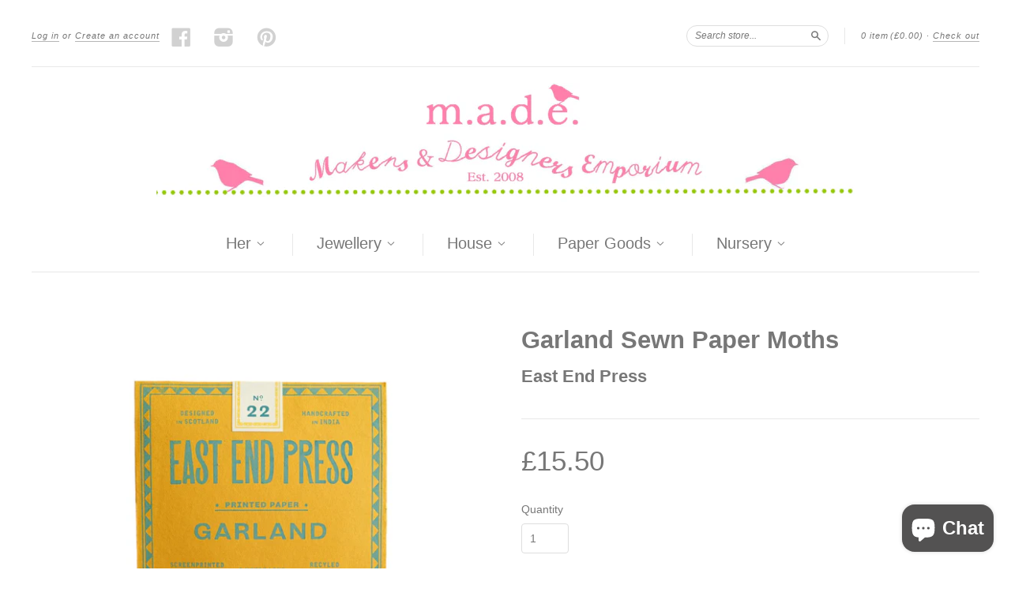

--- FILE ---
content_type: text/html; charset=utf-8
request_url: https://made-gallery.com/collections/house/products/garland-sewn-paper-moths
body_size: 17485
content:
<!doctype html>
<!--[if lt IE 7]> <html class="no-touch no-js lt-ie9 lt-ie8 lt-ie7" lang="en"> <![endif]-->
<!--[if IE 7]> <html class="no-touch no-js lt-ie9 lt-ie8" lang="en"> <![endif]-->
<!--[if IE 8]> <html class="no-touch no-js lt-ie9" lang="en"> <![endif]-->
<!--[if IE 9]> <html class="ie9 no-touch no-js"> <![endif]-->
<!--[if (gt IE 9)|!(IE)]><!--> <html class="no-touch no-js"> <!--<![endif]-->

<head>
  <meta name="google-site-verification" content="jtGWBbzNYWVCf8a9q-x3oIDmnw_EbBIW_NqqdfOhSXI" />
  <meta charset="UTF-8">
  <meta http-equiv='X-UA-Compatible' content='IE=edge,chrome=1'>
  <link rel="shortcut icon" type="image/png" href="//made-gallery.com/cdn/shop/t/2/assets/favicon.png?v=176655237032725174571472300976">

  
  <link rel="shortcut icon" href="//made-gallery.com/cdn/shop/t/2/assets/favicon.png?v=176655237032725174571472300976" type="image/png" />
  

  <title>
    Garland Sewn Paper Moths &ndash; m.a.d.e.
  </title>

  
  <meta name="description" content="Created from brightly coloured screen printed paper this stunning garland features 10 decorative moths each with its own decorative markings, these are then sewn together to make a garland up to 3 meters in length. Perfect for bighting up a room or making an ideal alternative to a mobile. This garland is printed on bot">
  

  <link rel="canonical" href="https://made-gallery.com/products/garland-sewn-paper-moths">
  <meta name="viewport" content="width=device-width,initial-scale=1">

  

  <meta property="og:type" content="product">
  <meta property="og:title" content="Garland Sewn Paper Moths">
  <meta property="og:url" content="https://made-gallery.com/products/garland-sewn-paper-moths">
  
  <meta property="og:image" content="http://made-gallery.com/cdn/shop/files/garland-moths-1_562ac1bd-1e18-4fd6-8d47-1e4ab3d8623f_1024x1024.jpg?v=1707303389">
  <meta property="og:image:secure_url" content="https://made-gallery.com/cdn/shop/files/garland-moths-1_562ac1bd-1e18-4fd6-8d47-1e4ab3d8623f_1024x1024.jpg?v=1707303389">
  
  <meta property="og:image" content="http://made-gallery.com/cdn/shop/files/garland-moths_e053932c-ad38-466a-92f5-acf71f7fa249_1024x1024.jpg?v=1707303389">
  <meta property="og:image:secure_url" content="https://made-gallery.com/cdn/shop/files/garland-moths_e053932c-ad38-466a-92f5-acf71f7fa249_1024x1024.jpg?v=1707303389">
  
  <meta property="og:image" content="http://made-gallery.com/cdn/shop/files/garland-moths-lifestyle_226c07b0-68eb-4f3e-9bbf-ed56ebcbb60e_1024x1024.jpg?v=1707303389">
  <meta property="og:image:secure_url" content="https://made-gallery.com/cdn/shop/files/garland-moths-lifestyle_226c07b0-68eb-4f3e-9bbf-ed56ebcbb60e_1024x1024.jpg?v=1707303389">
  
  <meta property="og:price:amount" content="15.50">
  <meta property="og:price:currency" content="GBP">


  
    <meta property="og:description" content="Created from brightly coloured screen printed paper this stunning garland features 10 decorative moths each with its own decorative markings, these are then sewn together to make a garland up to 3 meters in length. Perfect for bighting up a room or making an ideal alternative to a mobile. This garland is printed on bot">
  

  <meta property="og:url" content="https://made-gallery.com/products/garland-sewn-paper-moths">
  <meta property="og:site_name" content="m.a.d.e.">

  

<meta name="twitter:card" content="summary">



  <meta name="twitter:title" content="Garland Sewn Paper Moths">
  <meta name="twitter:description" content="Created from brightly coloured screen printed paper this stunning garland features 10 decorative moths each with its own decorative markings, these are then sewn together to make a garland up to 3 ...">
  <meta name="twitter:image" content="https://made-gallery.com/cdn/shop/files/garland-moths-1_562ac1bd-1e18-4fd6-8d47-1e4ab3d8623f_large.jpg?v=1707303389">
  <meta name="twitter:image:width" content="480">
  <meta name="twitter:image:height" content="480">



  <link href="//made-gallery.com/cdn/shop/t/2/assets/style.scss.css?v=174425250090418631391699099614" rel="stylesheet" type="text/css" media="all" />

  <script>window.performance && window.performance.mark && window.performance.mark('shopify.content_for_header.start');</script><meta id="shopify-digital-wallet" name="shopify-digital-wallet" content="/14562170/digital_wallets/dialog">
<meta name="shopify-checkout-api-token" content="503488247f2e3521c380f606e0547117">
<meta id="in-context-paypal-metadata" data-shop-id="14562170" data-venmo-supported="false" data-environment="production" data-locale="en_US" data-paypal-v4="true" data-currency="GBP">
<link rel="alternate" type="application/json+oembed" href="https://made-gallery.com/products/garland-sewn-paper-moths.oembed">
<script async="async" src="/checkouts/internal/preloads.js?locale=en-GB"></script>
<link rel="preconnect" href="https://shop.app" crossorigin="anonymous">
<script async="async" src="https://shop.app/checkouts/internal/preloads.js?locale=en-GB&shop_id=14562170" crossorigin="anonymous"></script>
<script id="apple-pay-shop-capabilities" type="application/json">{"shopId":14562170,"countryCode":"GB","currencyCode":"GBP","merchantCapabilities":["supports3DS"],"merchantId":"gid:\/\/shopify\/Shop\/14562170","merchantName":"m.a.d.e.","requiredBillingContactFields":["postalAddress","email"],"requiredShippingContactFields":["postalAddress","email"],"shippingType":"shipping","supportedNetworks":["visa","maestro","masterCard","amex","discover","elo"],"total":{"type":"pending","label":"m.a.d.e.","amount":"1.00"},"shopifyPaymentsEnabled":true,"supportsSubscriptions":true}</script>
<script id="shopify-features" type="application/json">{"accessToken":"503488247f2e3521c380f606e0547117","betas":["rich-media-storefront-analytics"],"domain":"made-gallery.com","predictiveSearch":true,"shopId":14562170,"locale":"en"}</script>
<script>var Shopify = Shopify || {};
Shopify.shop = "makers-and-designers-emporium.myshopify.com";
Shopify.locale = "en";
Shopify.currency = {"active":"GBP","rate":"1.0"};
Shopify.country = "GB";
Shopify.theme = {"name":"New Standard","id":156248903,"schema_name":null,"schema_version":null,"theme_store_id":429,"role":"main"};
Shopify.theme.handle = "null";
Shopify.theme.style = {"id":null,"handle":null};
Shopify.cdnHost = "made-gallery.com/cdn";
Shopify.routes = Shopify.routes || {};
Shopify.routes.root = "/";</script>
<script type="module">!function(o){(o.Shopify=o.Shopify||{}).modules=!0}(window);</script>
<script>!function(o){function n(){var o=[];function n(){o.push(Array.prototype.slice.apply(arguments))}return n.q=o,n}var t=o.Shopify=o.Shopify||{};t.loadFeatures=n(),t.autoloadFeatures=n()}(window);</script>
<script>
  window.ShopifyPay = window.ShopifyPay || {};
  window.ShopifyPay.apiHost = "shop.app\/pay";
  window.ShopifyPay.redirectState = null;
</script>
<script id="shop-js-analytics" type="application/json">{"pageType":"product"}</script>
<script defer="defer" async type="module" src="//made-gallery.com/cdn/shopifycloud/shop-js/modules/v2/client.init-shop-cart-sync_BApSsMSl.en.esm.js"></script>
<script defer="defer" async type="module" src="//made-gallery.com/cdn/shopifycloud/shop-js/modules/v2/chunk.common_CBoos6YZ.esm.js"></script>
<script type="module">
  await import("//made-gallery.com/cdn/shopifycloud/shop-js/modules/v2/client.init-shop-cart-sync_BApSsMSl.en.esm.js");
await import("//made-gallery.com/cdn/shopifycloud/shop-js/modules/v2/chunk.common_CBoos6YZ.esm.js");

  window.Shopify.SignInWithShop?.initShopCartSync?.({"fedCMEnabled":true,"windoidEnabled":true});

</script>
<script>
  window.Shopify = window.Shopify || {};
  if (!window.Shopify.featureAssets) window.Shopify.featureAssets = {};
  window.Shopify.featureAssets['shop-js'] = {"shop-cart-sync":["modules/v2/client.shop-cart-sync_DJczDl9f.en.esm.js","modules/v2/chunk.common_CBoos6YZ.esm.js"],"init-fed-cm":["modules/v2/client.init-fed-cm_BzwGC0Wi.en.esm.js","modules/v2/chunk.common_CBoos6YZ.esm.js"],"init-windoid":["modules/v2/client.init-windoid_BS26ThXS.en.esm.js","modules/v2/chunk.common_CBoos6YZ.esm.js"],"shop-cash-offers":["modules/v2/client.shop-cash-offers_DthCPNIO.en.esm.js","modules/v2/chunk.common_CBoos6YZ.esm.js","modules/v2/chunk.modal_Bu1hFZFC.esm.js"],"shop-button":["modules/v2/client.shop-button_D_JX508o.en.esm.js","modules/v2/chunk.common_CBoos6YZ.esm.js"],"init-shop-email-lookup-coordinator":["modules/v2/client.init-shop-email-lookup-coordinator_DFwWcvrS.en.esm.js","modules/v2/chunk.common_CBoos6YZ.esm.js"],"shop-toast-manager":["modules/v2/client.shop-toast-manager_tEhgP2F9.en.esm.js","modules/v2/chunk.common_CBoos6YZ.esm.js"],"shop-login-button":["modules/v2/client.shop-login-button_DwLgFT0K.en.esm.js","modules/v2/chunk.common_CBoos6YZ.esm.js","modules/v2/chunk.modal_Bu1hFZFC.esm.js"],"avatar":["modules/v2/client.avatar_BTnouDA3.en.esm.js"],"init-shop-cart-sync":["modules/v2/client.init-shop-cart-sync_BApSsMSl.en.esm.js","modules/v2/chunk.common_CBoos6YZ.esm.js"],"pay-button":["modules/v2/client.pay-button_BuNmcIr_.en.esm.js","modules/v2/chunk.common_CBoos6YZ.esm.js"],"init-shop-for-new-customer-accounts":["modules/v2/client.init-shop-for-new-customer-accounts_DrjXSI53.en.esm.js","modules/v2/client.shop-login-button_DwLgFT0K.en.esm.js","modules/v2/chunk.common_CBoos6YZ.esm.js","modules/v2/chunk.modal_Bu1hFZFC.esm.js"],"init-customer-accounts-sign-up":["modules/v2/client.init-customer-accounts-sign-up_TlVCiykN.en.esm.js","modules/v2/client.shop-login-button_DwLgFT0K.en.esm.js","modules/v2/chunk.common_CBoos6YZ.esm.js","modules/v2/chunk.modal_Bu1hFZFC.esm.js"],"shop-follow-button":["modules/v2/client.shop-follow-button_C5D3XtBb.en.esm.js","modules/v2/chunk.common_CBoos6YZ.esm.js","modules/v2/chunk.modal_Bu1hFZFC.esm.js"],"checkout-modal":["modules/v2/client.checkout-modal_8TC_1FUY.en.esm.js","modules/v2/chunk.common_CBoos6YZ.esm.js","modules/v2/chunk.modal_Bu1hFZFC.esm.js"],"init-customer-accounts":["modules/v2/client.init-customer-accounts_C0Oh2ljF.en.esm.js","modules/v2/client.shop-login-button_DwLgFT0K.en.esm.js","modules/v2/chunk.common_CBoos6YZ.esm.js","modules/v2/chunk.modal_Bu1hFZFC.esm.js"],"lead-capture":["modules/v2/client.lead-capture_Cq0gfm7I.en.esm.js","modules/v2/chunk.common_CBoos6YZ.esm.js","modules/v2/chunk.modal_Bu1hFZFC.esm.js"],"shop-login":["modules/v2/client.shop-login_BmtnoEUo.en.esm.js","modules/v2/chunk.common_CBoos6YZ.esm.js","modules/v2/chunk.modal_Bu1hFZFC.esm.js"],"payment-terms":["modules/v2/client.payment-terms_BHOWV7U_.en.esm.js","modules/v2/chunk.common_CBoos6YZ.esm.js","modules/v2/chunk.modal_Bu1hFZFC.esm.js"]};
</script>
<script>(function() {
  var isLoaded = false;
  function asyncLoad() {
    if (isLoaded) return;
    isLoaded = true;
    var urls = ["https:\/\/chimpstatic.com\/mcjs-connected\/js\/users\/48a01e2bc238f3a4e97a1fc92\/9fb29eaa973cdc98c64ce7be8.js?shop=makers-and-designers-emporium.myshopify.com","https:\/\/chimpstatic.com\/mcjs-connected\/js\/users\/48a01e2bc238f3a4e97a1fc92\/02a2ec35994562247e09411f6.js?shop=makers-and-designers-emporium.myshopify.com","https:\/\/cdn.shopify.com\/s\/files\/1\/1456\/2170\/t\/2\/assets\/booster_eu_cookie_14562170.js?v=1687611681\u0026shop=makers-and-designers-emporium.myshopify.com"];
    for (var i = 0; i < urls.length; i++) {
      var s = document.createElement('script');
      s.type = 'text/javascript';
      s.async = true;
      s.src = urls[i];
      var x = document.getElementsByTagName('script')[0];
      x.parentNode.insertBefore(s, x);
    }
  };
  if(window.attachEvent) {
    window.attachEvent('onload', asyncLoad);
  } else {
    window.addEventListener('load', asyncLoad, false);
  }
})();</script>
<script id="__st">var __st={"a":14562170,"offset":0,"reqid":"d0cc1c0a-8130-4433-af48-8b1c3f675b04-1768913056","pageurl":"made-gallery.com\/collections\/house\/products\/garland-sewn-paper-moths","u":"0377873dd0dc","p":"product","rtyp":"product","rid":6907714699335};</script>
<script>window.ShopifyPaypalV4VisibilityTracking = true;</script>
<script id="captcha-bootstrap">!function(){'use strict';const t='contact',e='account',n='new_comment',o=[[t,t],['blogs',n],['comments',n],[t,'customer']],c=[[e,'customer_login'],[e,'guest_login'],[e,'recover_customer_password'],[e,'create_customer']],r=t=>t.map((([t,e])=>`form[action*='/${t}']:not([data-nocaptcha='true']) input[name='form_type'][value='${e}']`)).join(','),a=t=>()=>t?[...document.querySelectorAll(t)].map((t=>t.form)):[];function s(){const t=[...o],e=r(t);return a(e)}const i='password',u='form_key',d=['recaptcha-v3-token','g-recaptcha-response','h-captcha-response',i],f=()=>{try{return window.sessionStorage}catch{return}},m='__shopify_v',_=t=>t.elements[u];function p(t,e,n=!1){try{const o=window.sessionStorage,c=JSON.parse(o.getItem(e)),{data:r}=function(t){const{data:e,action:n}=t;return t[m]||n?{data:e,action:n}:{data:t,action:n}}(c);for(const[e,n]of Object.entries(r))t.elements[e]&&(t.elements[e].value=n);n&&o.removeItem(e)}catch(o){console.error('form repopulation failed',{error:o})}}const l='form_type',E='cptcha';function T(t){t.dataset[E]=!0}const w=window,h=w.document,L='Shopify',v='ce_forms',y='captcha';let A=!1;((t,e)=>{const n=(g='f06e6c50-85a8-45c8-87d0-21a2b65856fe',I='https://cdn.shopify.com/shopifycloud/storefront-forms-hcaptcha/ce_storefront_forms_captcha_hcaptcha.v1.5.2.iife.js',D={infoText:'Protected by hCaptcha',privacyText:'Privacy',termsText:'Terms'},(t,e,n)=>{const o=w[L][v],c=o.bindForm;if(c)return c(t,g,e,D).then(n);var r;o.q.push([[t,g,e,D],n]),r=I,A||(h.body.append(Object.assign(h.createElement('script'),{id:'captcha-provider',async:!0,src:r})),A=!0)});var g,I,D;w[L]=w[L]||{},w[L][v]=w[L][v]||{},w[L][v].q=[],w[L][y]=w[L][y]||{},w[L][y].protect=function(t,e){n(t,void 0,e),T(t)},Object.freeze(w[L][y]),function(t,e,n,w,h,L){const[v,y,A,g]=function(t,e,n){const i=e?o:[],u=t?c:[],d=[...i,...u],f=r(d),m=r(i),_=r(d.filter((([t,e])=>n.includes(e))));return[a(f),a(m),a(_),s()]}(w,h,L),I=t=>{const e=t.target;return e instanceof HTMLFormElement?e:e&&e.form},D=t=>v().includes(t);t.addEventListener('submit',(t=>{const e=I(t);if(!e)return;const n=D(e)&&!e.dataset.hcaptchaBound&&!e.dataset.recaptchaBound,o=_(e),c=g().includes(e)&&(!o||!o.value);(n||c)&&t.preventDefault(),c&&!n&&(function(t){try{if(!f())return;!function(t){const e=f();if(!e)return;const n=_(t);if(!n)return;const o=n.value;o&&e.removeItem(o)}(t);const e=Array.from(Array(32),(()=>Math.random().toString(36)[2])).join('');!function(t,e){_(t)||t.append(Object.assign(document.createElement('input'),{type:'hidden',name:u})),t.elements[u].value=e}(t,e),function(t,e){const n=f();if(!n)return;const o=[...t.querySelectorAll(`input[type='${i}']`)].map((({name:t})=>t)),c=[...d,...o],r={};for(const[a,s]of new FormData(t).entries())c.includes(a)||(r[a]=s);n.setItem(e,JSON.stringify({[m]:1,action:t.action,data:r}))}(t,e)}catch(e){console.error('failed to persist form',e)}}(e),e.submit())}));const S=(t,e)=>{t&&!t.dataset[E]&&(n(t,e.some((e=>e===t))),T(t))};for(const o of['focusin','change'])t.addEventListener(o,(t=>{const e=I(t);D(e)&&S(e,y())}));const B=e.get('form_key'),M=e.get(l),P=B&&M;t.addEventListener('DOMContentLoaded',(()=>{const t=y();if(P)for(const e of t)e.elements[l].value===M&&p(e,B);[...new Set([...A(),...v().filter((t=>'true'===t.dataset.shopifyCaptcha))])].forEach((e=>S(e,t)))}))}(h,new URLSearchParams(w.location.search),n,t,e,['guest_login'])})(!0,!0)}();</script>
<script integrity="sha256-4kQ18oKyAcykRKYeNunJcIwy7WH5gtpwJnB7kiuLZ1E=" data-source-attribution="shopify.loadfeatures" defer="defer" src="//made-gallery.com/cdn/shopifycloud/storefront/assets/storefront/load_feature-a0a9edcb.js" crossorigin="anonymous"></script>
<script crossorigin="anonymous" defer="defer" src="//made-gallery.com/cdn/shopifycloud/storefront/assets/shopify_pay/storefront-65b4c6d7.js?v=20250812"></script>
<script data-source-attribution="shopify.dynamic_checkout.dynamic.init">var Shopify=Shopify||{};Shopify.PaymentButton=Shopify.PaymentButton||{isStorefrontPortableWallets:!0,init:function(){window.Shopify.PaymentButton.init=function(){};var t=document.createElement("script");t.src="https://made-gallery.com/cdn/shopifycloud/portable-wallets/latest/portable-wallets.en.js",t.type="module",document.head.appendChild(t)}};
</script>
<script data-source-attribution="shopify.dynamic_checkout.buyer_consent">
  function portableWalletsHideBuyerConsent(e){var t=document.getElementById("shopify-buyer-consent"),n=document.getElementById("shopify-subscription-policy-button");t&&n&&(t.classList.add("hidden"),t.setAttribute("aria-hidden","true"),n.removeEventListener("click",e))}function portableWalletsShowBuyerConsent(e){var t=document.getElementById("shopify-buyer-consent"),n=document.getElementById("shopify-subscription-policy-button");t&&n&&(t.classList.remove("hidden"),t.removeAttribute("aria-hidden"),n.addEventListener("click",e))}window.Shopify?.PaymentButton&&(window.Shopify.PaymentButton.hideBuyerConsent=portableWalletsHideBuyerConsent,window.Shopify.PaymentButton.showBuyerConsent=portableWalletsShowBuyerConsent);
</script>
<script data-source-attribution="shopify.dynamic_checkout.cart.bootstrap">document.addEventListener("DOMContentLoaded",(function(){function t(){return document.querySelector("shopify-accelerated-checkout-cart, shopify-accelerated-checkout")}if(t())Shopify.PaymentButton.init();else{new MutationObserver((function(e,n){t()&&(Shopify.PaymentButton.init(),n.disconnect())})).observe(document.body,{childList:!0,subtree:!0})}}));
</script>
<script id='scb4127' type='text/javascript' async='' src='https://made-gallery.com/cdn/shopifycloud/privacy-banner/storefront-banner.js'></script><link id="shopify-accelerated-checkout-styles" rel="stylesheet" media="screen" href="https://made-gallery.com/cdn/shopifycloud/portable-wallets/latest/accelerated-checkout-backwards-compat.css" crossorigin="anonymous">
<style id="shopify-accelerated-checkout-cart">
        #shopify-buyer-consent {
  margin-top: 1em;
  display: inline-block;
  width: 100%;
}

#shopify-buyer-consent.hidden {
  display: none;
}

#shopify-subscription-policy-button {
  background: none;
  border: none;
  padding: 0;
  text-decoration: underline;
  font-size: inherit;
  cursor: pointer;
}

#shopify-subscription-policy-button::before {
  box-shadow: none;
}

      </style>

<script>window.performance && window.performance.mark && window.performance.mark('shopify.content_for_header.end');</script>

  

<!--[if lt IE 9]>
<script src="//cdnjs.cloudflare.com/ajax/libs/html5shiv/3.7.2/html5shiv.min.js" type="text/javascript"></script>
<script src="//made-gallery.com/cdn/shop/t/2/assets/respond.min.js?v=52248677837542619231472217066" type="text/javascript"></script>
<link href="//made-gallery.com/cdn/shop/t/2/assets/respond-proxy.html" id="respond-proxy" rel="respond-proxy" />
<link href="//made-gallery.com/search?q=93e363ee3c2b7d0967a586fceb72e2cf" id="respond-redirect" rel="respond-redirect" />
<script src="//made-gallery.com/search?q=93e363ee3c2b7d0967a586fceb72e2cf" type="text/javascript"></script>
<![endif]-->
<!--[if lt IE 8]>
<script src="//made-gallery.com/cdn/shop/t/2/assets/json2.js?v=154133857350868653501472217065" type="text/javascript"></script>
<![endif]-->



  





  <script src="//ajax.googleapis.com/ajax/libs/jquery/1.11.0/jquery.min.js" type="text/javascript"></script>
  <script src="//made-gallery.com/cdn/shop/t/2/assets/modernizr.min.js?v=26620055551102246001472217065" type="text/javascript"></script>

  

<script src="https://cdn.shopify.com/extensions/8d2c31d3-a828-4daf-820f-80b7f8e01c39/nova-eu-cookie-bar-gdpr-4/assets/nova-cookie-app-embed.js" type="text/javascript" defer="defer"></script>
<link href="https://cdn.shopify.com/extensions/8d2c31d3-a828-4daf-820f-80b7f8e01c39/nova-eu-cookie-bar-gdpr-4/assets/nova-cookie.css" rel="stylesheet" type="text/css" media="all">
<script src="https://cdn.shopify.com/extensions/e4b3a77b-20c9-4161-b1bb-deb87046128d/inbox-1253/assets/inbox-chat-loader.js" type="text/javascript" defer="defer"></script>
<link href="https://monorail-edge.shopifysvc.com" rel="dns-prefetch">
<script>(function(){if ("sendBeacon" in navigator && "performance" in window) {try {var session_token_from_headers = performance.getEntriesByType('navigation')[0].serverTiming.find(x => x.name == '_s').description;} catch {var session_token_from_headers = undefined;}var session_cookie_matches = document.cookie.match(/_shopify_s=([^;]*)/);var session_token_from_cookie = session_cookie_matches && session_cookie_matches.length === 2 ? session_cookie_matches[1] : "";var session_token = session_token_from_headers || session_token_from_cookie || "";function handle_abandonment_event(e) {var entries = performance.getEntries().filter(function(entry) {return /monorail-edge.shopifysvc.com/.test(entry.name);});if (!window.abandonment_tracked && entries.length === 0) {window.abandonment_tracked = true;var currentMs = Date.now();var navigation_start = performance.timing.navigationStart;var payload = {shop_id: 14562170,url: window.location.href,navigation_start,duration: currentMs - navigation_start,session_token,page_type: "product"};window.navigator.sendBeacon("https://monorail-edge.shopifysvc.com/v1/produce", JSON.stringify({schema_id: "online_store_buyer_site_abandonment/1.1",payload: payload,metadata: {event_created_at_ms: currentMs,event_sent_at_ms: currentMs}}));}}window.addEventListener('pagehide', handle_abandonment_event);}}());</script>
<script id="web-pixels-manager-setup">(function e(e,d,r,n,o){if(void 0===o&&(o={}),!Boolean(null===(a=null===(i=window.Shopify)||void 0===i?void 0:i.analytics)||void 0===a?void 0:a.replayQueue)){var i,a;window.Shopify=window.Shopify||{};var t=window.Shopify;t.analytics=t.analytics||{};var s=t.analytics;s.replayQueue=[],s.publish=function(e,d,r){return s.replayQueue.push([e,d,r]),!0};try{self.performance.mark("wpm:start")}catch(e){}var l=function(){var e={modern:/Edge?\/(1{2}[4-9]|1[2-9]\d|[2-9]\d{2}|\d{4,})\.\d+(\.\d+|)|Firefox\/(1{2}[4-9]|1[2-9]\d|[2-9]\d{2}|\d{4,})\.\d+(\.\d+|)|Chrom(ium|e)\/(9{2}|\d{3,})\.\d+(\.\d+|)|(Maci|X1{2}).+ Version\/(15\.\d+|(1[6-9]|[2-9]\d|\d{3,})\.\d+)([,.]\d+|)( \(\w+\)|)( Mobile\/\w+|) Safari\/|Chrome.+OPR\/(9{2}|\d{3,})\.\d+\.\d+|(CPU[ +]OS|iPhone[ +]OS|CPU[ +]iPhone|CPU IPhone OS|CPU iPad OS)[ +]+(15[._]\d+|(1[6-9]|[2-9]\d|\d{3,})[._]\d+)([._]\d+|)|Android:?[ /-](13[3-9]|1[4-9]\d|[2-9]\d{2}|\d{4,})(\.\d+|)(\.\d+|)|Android.+Firefox\/(13[5-9]|1[4-9]\d|[2-9]\d{2}|\d{4,})\.\d+(\.\d+|)|Android.+Chrom(ium|e)\/(13[3-9]|1[4-9]\d|[2-9]\d{2}|\d{4,})\.\d+(\.\d+|)|SamsungBrowser\/([2-9]\d|\d{3,})\.\d+/,legacy:/Edge?\/(1[6-9]|[2-9]\d|\d{3,})\.\d+(\.\d+|)|Firefox\/(5[4-9]|[6-9]\d|\d{3,})\.\d+(\.\d+|)|Chrom(ium|e)\/(5[1-9]|[6-9]\d|\d{3,})\.\d+(\.\d+|)([\d.]+$|.*Safari\/(?![\d.]+ Edge\/[\d.]+$))|(Maci|X1{2}).+ Version\/(10\.\d+|(1[1-9]|[2-9]\d|\d{3,})\.\d+)([,.]\d+|)( \(\w+\)|)( Mobile\/\w+|) Safari\/|Chrome.+OPR\/(3[89]|[4-9]\d|\d{3,})\.\d+\.\d+|(CPU[ +]OS|iPhone[ +]OS|CPU[ +]iPhone|CPU IPhone OS|CPU iPad OS)[ +]+(10[._]\d+|(1[1-9]|[2-9]\d|\d{3,})[._]\d+)([._]\d+|)|Android:?[ /-](13[3-9]|1[4-9]\d|[2-9]\d{2}|\d{4,})(\.\d+|)(\.\d+|)|Mobile Safari.+OPR\/([89]\d|\d{3,})\.\d+\.\d+|Android.+Firefox\/(13[5-9]|1[4-9]\d|[2-9]\d{2}|\d{4,})\.\d+(\.\d+|)|Android.+Chrom(ium|e)\/(13[3-9]|1[4-9]\d|[2-9]\d{2}|\d{4,})\.\d+(\.\d+|)|Android.+(UC? ?Browser|UCWEB|U3)[ /]?(15\.([5-9]|\d{2,})|(1[6-9]|[2-9]\d|\d{3,})\.\d+)\.\d+|SamsungBrowser\/(5\.\d+|([6-9]|\d{2,})\.\d+)|Android.+MQ{2}Browser\/(14(\.(9|\d{2,})|)|(1[5-9]|[2-9]\d|\d{3,})(\.\d+|))(\.\d+|)|K[Aa][Ii]OS\/(3\.\d+|([4-9]|\d{2,})\.\d+)(\.\d+|)/},d=e.modern,r=e.legacy,n=navigator.userAgent;return n.match(d)?"modern":n.match(r)?"legacy":"unknown"}(),u="modern"===l?"modern":"legacy",c=(null!=n?n:{modern:"",legacy:""})[u],f=function(e){return[e.baseUrl,"/wpm","/b",e.hashVersion,"modern"===e.buildTarget?"m":"l",".js"].join("")}({baseUrl:d,hashVersion:r,buildTarget:u}),m=function(e){var d=e.version,r=e.bundleTarget,n=e.surface,o=e.pageUrl,i=e.monorailEndpoint;return{emit:function(e){var a=e.status,t=e.errorMsg,s=(new Date).getTime(),l=JSON.stringify({metadata:{event_sent_at_ms:s},events:[{schema_id:"web_pixels_manager_load/3.1",payload:{version:d,bundle_target:r,page_url:o,status:a,surface:n,error_msg:t},metadata:{event_created_at_ms:s}}]});if(!i)return console&&console.warn&&console.warn("[Web Pixels Manager] No Monorail endpoint provided, skipping logging."),!1;try{return self.navigator.sendBeacon.bind(self.navigator)(i,l)}catch(e){}var u=new XMLHttpRequest;try{return u.open("POST",i,!0),u.setRequestHeader("Content-Type","text/plain"),u.send(l),!0}catch(e){return console&&console.warn&&console.warn("[Web Pixels Manager] Got an unhandled error while logging to Monorail."),!1}}}}({version:r,bundleTarget:l,surface:e.surface,pageUrl:self.location.href,monorailEndpoint:e.monorailEndpoint});try{o.browserTarget=l,function(e){var d=e.src,r=e.async,n=void 0===r||r,o=e.onload,i=e.onerror,a=e.sri,t=e.scriptDataAttributes,s=void 0===t?{}:t,l=document.createElement("script"),u=document.querySelector("head"),c=document.querySelector("body");if(l.async=n,l.src=d,a&&(l.integrity=a,l.crossOrigin="anonymous"),s)for(var f in s)if(Object.prototype.hasOwnProperty.call(s,f))try{l.dataset[f]=s[f]}catch(e){}if(o&&l.addEventListener("load",o),i&&l.addEventListener("error",i),u)u.appendChild(l);else{if(!c)throw new Error("Did not find a head or body element to append the script");c.appendChild(l)}}({src:f,async:!0,onload:function(){if(!function(){var e,d;return Boolean(null===(d=null===(e=window.Shopify)||void 0===e?void 0:e.analytics)||void 0===d?void 0:d.initialized)}()){var d=window.webPixelsManager.init(e)||void 0;if(d){var r=window.Shopify.analytics;r.replayQueue.forEach((function(e){var r=e[0],n=e[1],o=e[2];d.publishCustomEvent(r,n,o)})),r.replayQueue=[],r.publish=d.publishCustomEvent,r.visitor=d.visitor,r.initialized=!0}}},onerror:function(){return m.emit({status:"failed",errorMsg:"".concat(f," has failed to load")})},sri:function(e){var d=/^sha384-[A-Za-z0-9+/=]+$/;return"string"==typeof e&&d.test(e)}(c)?c:"",scriptDataAttributes:o}),m.emit({status:"loading"})}catch(e){m.emit({status:"failed",errorMsg:(null==e?void 0:e.message)||"Unknown error"})}}})({shopId: 14562170,storefrontBaseUrl: "https://made-gallery.com",extensionsBaseUrl: "https://extensions.shopifycdn.com/cdn/shopifycloud/web-pixels-manager",monorailEndpoint: "https://monorail-edge.shopifysvc.com/unstable/produce_batch",surface: "storefront-renderer",enabledBetaFlags: ["2dca8a86"],webPixelsConfigList: [{"id":"888471931","configuration":"{\"config\":\"{\\\"pixel_id\\\":\\\"G-4BDMYH7574\\\",\\\"target_country\\\":\\\"GB\\\",\\\"gtag_events\\\":[{\\\"type\\\":\\\"search\\\",\\\"action_label\\\":[\\\"G-4BDMYH7574\\\",\\\"AW-987767798\\\/_usHCMnYtusBEPbHgNcD\\\"]},{\\\"type\\\":\\\"begin_checkout\\\",\\\"action_label\\\":[\\\"G-4BDMYH7574\\\",\\\"AW-987767798\\\/bY01CMbYtusBEPbHgNcD\\\"]},{\\\"type\\\":\\\"view_item\\\",\\\"action_label\\\":[\\\"G-4BDMYH7574\\\",\\\"AW-987767798\\\/8OT9CMDYtusBEPbHgNcD\\\",\\\"MC-2M6B290H9J\\\"]},{\\\"type\\\":\\\"purchase\\\",\\\"action_label\\\":[\\\"G-4BDMYH7574\\\",\\\"AW-987767798\\\/_5pGCL3YtusBEPbHgNcD\\\",\\\"MC-2M6B290H9J\\\"]},{\\\"type\\\":\\\"page_view\\\",\\\"action_label\\\":[\\\"G-4BDMYH7574\\\",\\\"AW-987767798\\\/wM2xCLrYtusBEPbHgNcD\\\",\\\"MC-2M6B290H9J\\\"]},{\\\"type\\\":\\\"add_payment_info\\\",\\\"action_label\\\":[\\\"G-4BDMYH7574\\\",\\\"AW-987767798\\\/8fWmCMzYtusBEPbHgNcD\\\"]},{\\\"type\\\":\\\"add_to_cart\\\",\\\"action_label\\\":[\\\"G-4BDMYH7574\\\",\\\"AW-987767798\\\/D1jJCMPYtusBEPbHgNcD\\\"]}],\\\"enable_monitoring_mode\\\":false}\"}","eventPayloadVersion":"v1","runtimeContext":"OPEN","scriptVersion":"b2a88bafab3e21179ed38636efcd8a93","type":"APP","apiClientId":1780363,"privacyPurposes":[],"dataSharingAdjustments":{"protectedCustomerApprovalScopes":["read_customer_address","read_customer_email","read_customer_name","read_customer_personal_data","read_customer_phone"]}},{"id":"199360583","configuration":"{\"tagID\":\"2613779383750\"}","eventPayloadVersion":"v1","runtimeContext":"STRICT","scriptVersion":"18031546ee651571ed29edbe71a3550b","type":"APP","apiClientId":3009811,"privacyPurposes":["ANALYTICS","MARKETING","SALE_OF_DATA"],"dataSharingAdjustments":{"protectedCustomerApprovalScopes":["read_customer_address","read_customer_email","read_customer_name","read_customer_personal_data","read_customer_phone"]}},{"id":"shopify-app-pixel","configuration":"{}","eventPayloadVersion":"v1","runtimeContext":"STRICT","scriptVersion":"0450","apiClientId":"shopify-pixel","type":"APP","privacyPurposes":["ANALYTICS","MARKETING"]},{"id":"shopify-custom-pixel","eventPayloadVersion":"v1","runtimeContext":"LAX","scriptVersion":"0450","apiClientId":"shopify-pixel","type":"CUSTOM","privacyPurposes":["ANALYTICS","MARKETING"]}],isMerchantRequest: false,initData: {"shop":{"name":"m.a.d.e.","paymentSettings":{"currencyCode":"GBP"},"myshopifyDomain":"makers-and-designers-emporium.myshopify.com","countryCode":"GB","storefrontUrl":"https:\/\/made-gallery.com"},"customer":null,"cart":null,"checkout":null,"productVariants":[{"price":{"amount":15.5,"currencyCode":"GBP"},"product":{"title":"Garland Sewn Paper Moths","vendor":"East End Press","id":"6907714699335","untranslatedTitle":"Garland Sewn Paper Moths","url":"\/products\/garland-sewn-paper-moths","type":"Garlands"},"id":"40504229625927","image":{"src":"\/\/made-gallery.com\/cdn\/shop\/files\/garland-moths-1_562ac1bd-1e18-4fd6-8d47-1e4ab3d8623f.jpg?v=1707303389"},"sku":"WH092-0024","title":"Default Title","untranslatedTitle":"Default Title"}],"purchasingCompany":null},},"https://made-gallery.com/cdn","fcfee988w5aeb613cpc8e4bc33m6693e112",{"modern":"","legacy":""},{"shopId":"14562170","storefrontBaseUrl":"https:\/\/made-gallery.com","extensionBaseUrl":"https:\/\/extensions.shopifycdn.com\/cdn\/shopifycloud\/web-pixels-manager","surface":"storefront-renderer","enabledBetaFlags":"[\"2dca8a86\"]","isMerchantRequest":"false","hashVersion":"fcfee988w5aeb613cpc8e4bc33m6693e112","publish":"custom","events":"[[\"page_viewed\",{}],[\"product_viewed\",{\"productVariant\":{\"price\":{\"amount\":15.5,\"currencyCode\":\"GBP\"},\"product\":{\"title\":\"Garland Sewn Paper Moths\",\"vendor\":\"East End Press\",\"id\":\"6907714699335\",\"untranslatedTitle\":\"Garland Sewn Paper Moths\",\"url\":\"\/products\/garland-sewn-paper-moths\",\"type\":\"Garlands\"},\"id\":\"40504229625927\",\"image\":{\"src\":\"\/\/made-gallery.com\/cdn\/shop\/files\/garland-moths-1_562ac1bd-1e18-4fd6-8d47-1e4ab3d8623f.jpg?v=1707303389\"},\"sku\":\"WH092-0024\",\"title\":\"Default Title\",\"untranslatedTitle\":\"Default Title\"}}]]"});</script><script>
  window.ShopifyAnalytics = window.ShopifyAnalytics || {};
  window.ShopifyAnalytics.meta = window.ShopifyAnalytics.meta || {};
  window.ShopifyAnalytics.meta.currency = 'GBP';
  var meta = {"product":{"id":6907714699335,"gid":"gid:\/\/shopify\/Product\/6907714699335","vendor":"East End Press","type":"Garlands","handle":"garland-sewn-paper-moths","variants":[{"id":40504229625927,"price":1550,"name":"Garland Sewn Paper Moths","public_title":null,"sku":"WH092-0024"}],"remote":false},"page":{"pageType":"product","resourceType":"product","resourceId":6907714699335,"requestId":"d0cc1c0a-8130-4433-af48-8b1c3f675b04-1768913056"}};
  for (var attr in meta) {
    window.ShopifyAnalytics.meta[attr] = meta[attr];
  }
</script>
<script class="analytics">
  (function () {
    var customDocumentWrite = function(content) {
      var jquery = null;

      if (window.jQuery) {
        jquery = window.jQuery;
      } else if (window.Checkout && window.Checkout.$) {
        jquery = window.Checkout.$;
      }

      if (jquery) {
        jquery('body').append(content);
      }
    };

    var hasLoggedConversion = function(token) {
      if (token) {
        return document.cookie.indexOf('loggedConversion=' + token) !== -1;
      }
      return false;
    }

    var setCookieIfConversion = function(token) {
      if (token) {
        var twoMonthsFromNow = new Date(Date.now());
        twoMonthsFromNow.setMonth(twoMonthsFromNow.getMonth() + 2);

        document.cookie = 'loggedConversion=' + token + '; expires=' + twoMonthsFromNow;
      }
    }

    var trekkie = window.ShopifyAnalytics.lib = window.trekkie = window.trekkie || [];
    if (trekkie.integrations) {
      return;
    }
    trekkie.methods = [
      'identify',
      'page',
      'ready',
      'track',
      'trackForm',
      'trackLink'
    ];
    trekkie.factory = function(method) {
      return function() {
        var args = Array.prototype.slice.call(arguments);
        args.unshift(method);
        trekkie.push(args);
        return trekkie;
      };
    };
    for (var i = 0; i < trekkie.methods.length; i++) {
      var key = trekkie.methods[i];
      trekkie[key] = trekkie.factory(key);
    }
    trekkie.load = function(config) {
      trekkie.config = config || {};
      trekkie.config.initialDocumentCookie = document.cookie;
      var first = document.getElementsByTagName('script')[0];
      var script = document.createElement('script');
      script.type = 'text/javascript';
      script.onerror = function(e) {
        var scriptFallback = document.createElement('script');
        scriptFallback.type = 'text/javascript';
        scriptFallback.onerror = function(error) {
                var Monorail = {
      produce: function produce(monorailDomain, schemaId, payload) {
        var currentMs = new Date().getTime();
        var event = {
          schema_id: schemaId,
          payload: payload,
          metadata: {
            event_created_at_ms: currentMs,
            event_sent_at_ms: currentMs
          }
        };
        return Monorail.sendRequest("https://" + monorailDomain + "/v1/produce", JSON.stringify(event));
      },
      sendRequest: function sendRequest(endpointUrl, payload) {
        // Try the sendBeacon API
        if (window && window.navigator && typeof window.navigator.sendBeacon === 'function' && typeof window.Blob === 'function' && !Monorail.isIos12()) {
          var blobData = new window.Blob([payload], {
            type: 'text/plain'
          });

          if (window.navigator.sendBeacon(endpointUrl, blobData)) {
            return true;
          } // sendBeacon was not successful

        } // XHR beacon

        var xhr = new XMLHttpRequest();

        try {
          xhr.open('POST', endpointUrl);
          xhr.setRequestHeader('Content-Type', 'text/plain');
          xhr.send(payload);
        } catch (e) {
          console.log(e);
        }

        return false;
      },
      isIos12: function isIos12() {
        return window.navigator.userAgent.lastIndexOf('iPhone; CPU iPhone OS 12_') !== -1 || window.navigator.userAgent.lastIndexOf('iPad; CPU OS 12_') !== -1;
      }
    };
    Monorail.produce('monorail-edge.shopifysvc.com',
      'trekkie_storefront_load_errors/1.1',
      {shop_id: 14562170,
      theme_id: 156248903,
      app_name: "storefront",
      context_url: window.location.href,
      source_url: "//made-gallery.com/cdn/s/trekkie.storefront.cd680fe47e6c39ca5d5df5f0a32d569bc48c0f27.min.js"});

        };
        scriptFallback.async = true;
        scriptFallback.src = '//made-gallery.com/cdn/s/trekkie.storefront.cd680fe47e6c39ca5d5df5f0a32d569bc48c0f27.min.js';
        first.parentNode.insertBefore(scriptFallback, first);
      };
      script.async = true;
      script.src = '//made-gallery.com/cdn/s/trekkie.storefront.cd680fe47e6c39ca5d5df5f0a32d569bc48c0f27.min.js';
      first.parentNode.insertBefore(script, first);
    };
    trekkie.load(
      {"Trekkie":{"appName":"storefront","development":false,"defaultAttributes":{"shopId":14562170,"isMerchantRequest":null,"themeId":156248903,"themeCityHash":"4926190093168810075","contentLanguage":"en","currency":"GBP","eventMetadataId":"ccbf58ed-4607-40a3-9601-1434f9b4ee75"},"isServerSideCookieWritingEnabled":true,"monorailRegion":"shop_domain","enabledBetaFlags":["65f19447"]},"Session Attribution":{},"S2S":{"facebookCapiEnabled":false,"source":"trekkie-storefront-renderer","apiClientId":580111}}
    );

    var loaded = false;
    trekkie.ready(function() {
      if (loaded) return;
      loaded = true;

      window.ShopifyAnalytics.lib = window.trekkie;

      var originalDocumentWrite = document.write;
      document.write = customDocumentWrite;
      try { window.ShopifyAnalytics.merchantGoogleAnalytics.call(this); } catch(error) {};
      document.write = originalDocumentWrite;

      window.ShopifyAnalytics.lib.page(null,{"pageType":"product","resourceType":"product","resourceId":6907714699335,"requestId":"d0cc1c0a-8130-4433-af48-8b1c3f675b04-1768913056","shopifyEmitted":true});

      var match = window.location.pathname.match(/checkouts\/(.+)\/(thank_you|post_purchase)/)
      var token = match? match[1]: undefined;
      if (!hasLoggedConversion(token)) {
        setCookieIfConversion(token);
        window.ShopifyAnalytics.lib.track("Viewed Product",{"currency":"GBP","variantId":40504229625927,"productId":6907714699335,"productGid":"gid:\/\/shopify\/Product\/6907714699335","name":"Garland Sewn Paper Moths","price":"15.50","sku":"WH092-0024","brand":"East End Press","variant":null,"category":"Garlands","nonInteraction":true,"remote":false},undefined,undefined,{"shopifyEmitted":true});
      window.ShopifyAnalytics.lib.track("monorail:\/\/trekkie_storefront_viewed_product\/1.1",{"currency":"GBP","variantId":40504229625927,"productId":6907714699335,"productGid":"gid:\/\/shopify\/Product\/6907714699335","name":"Garland Sewn Paper Moths","price":"15.50","sku":"WH092-0024","brand":"East End Press","variant":null,"category":"Garlands","nonInteraction":true,"remote":false,"referer":"https:\/\/made-gallery.com\/collections\/house\/products\/garland-sewn-paper-moths"});
      }
    });


        var eventsListenerScript = document.createElement('script');
        eventsListenerScript.async = true;
        eventsListenerScript.src = "//made-gallery.com/cdn/shopifycloud/storefront/assets/shop_events_listener-3da45d37.js";
        document.getElementsByTagName('head')[0].appendChild(eventsListenerScript);

})();</script>
  <script>
  if (!window.ga || (window.ga && typeof window.ga !== 'function')) {
    window.ga = function ga() {
      (window.ga.q = window.ga.q || []).push(arguments);
      if (window.Shopify && window.Shopify.analytics && typeof window.Shopify.analytics.publish === 'function') {
        window.Shopify.analytics.publish("ga_stub_called", {}, {sendTo: "google_osp_migration"});
      }
      console.error("Shopify's Google Analytics stub called with:", Array.from(arguments), "\nSee https://help.shopify.com/manual/promoting-marketing/pixels/pixel-migration#google for more information.");
    };
    if (window.Shopify && window.Shopify.analytics && typeof window.Shopify.analytics.publish === 'function') {
      window.Shopify.analytics.publish("ga_stub_initialized", {}, {sendTo: "google_osp_migration"});
    }
  }
</script>
<script
  defer
  src="https://made-gallery.com/cdn/shopifycloud/perf-kit/shopify-perf-kit-3.0.4.min.js"
  data-application="storefront-renderer"
  data-shop-id="14562170"
  data-render-region="gcp-us-east1"
  data-page-type="product"
  data-theme-instance-id="156248903"
  data-theme-name=""
  data-theme-version=""
  data-monorail-region="shop_domain"
  data-resource-timing-sampling-rate="10"
  data-shs="true"
  data-shs-beacon="true"
  data-shs-export-with-fetch="true"
  data-shs-logs-sample-rate="1"
  data-shs-beacon-endpoint="https://made-gallery.com/api/collect"
></script>
</head>

<body id="garland-sewn-paper-moths" class="template-product">

  <div class="wrapper">

    <header class="site-header">

      <div class="cart-summary accent-text">

        
       
      

        
        <p class="large--left">
          
          <a href="/account/login" id="customer_login_link">Log in</a> or <a href="/account/register" id="customer_register_link">Create an account</a>
          
        </p>
        
        
         <div class="large--left"><ul class="social-links inline-list">
  
  
  <li>
    <a class="icon-fallback-text" href="https://www.facebook.com/madeemporium/" title="m.a.d.e. on Facebook">
      <span class="icon icon-facebook" aria-hidden="true"></span>
      <span class="fallback-text">Facebook</span>
    </a>
  </li>
  
  
  
  <li>
    <a class="icon-fallback-text" href="https://www.instagram.com/madeemporium/" title="m.a.d.e. on Instagram">
      <span class="icon icon-instagram" aria-hidden="true"></span>
      <span class="fallback-text">Instagram</span>
    </a>
  </li>
  
  
  <li>
    <a class="icon-fallback-text" href="https://uk.pinterest.com/madeemporium/" title="m.a.d.e. on Pinterest">
      <span class="icon icon-pinterest" aria-hidden="true"></span>
      <span class="fallback-text">Pinterest</span>
    </a>
  </li>
  
  
  
  
  
</ul></div>

        <p id="cart-count" class="large--right">
          <a class="no-underline" href="/cart">0 item<span id="cart-total-small">(£0.00)</span></a> ·
          <a href="/cart">Check out</a>
        </p>

        <form action="/search" method="get" id="search-form" role="search" class="large--right">
          
          <input name="q" type="text" id="search-field" placeholder="Search store..." class="hint">
          
          <button type="submit" value="" name="submit" id="search-submit" class="icon-fallback-text">
            <span class="icon icon-search" aria-hidden="true"></span>
            <span class="fallback-text">Search</span>
          </button>
        </form>

        <a href="/cart" id="cart-total">
          
          <span id="cart-price">£0.00</span>
          
        </a>

      </div>

      
      <div class="grid-full nav-bar">
        <div class="grid-item  col-12">
          
          <a id="logo" href="/" role="banner">
            <img src="//made-gallery.com/cdn/shop/t/2/assets/logo.png?v=108562669409734603411472287788" alt="m.a.d.e." />
          </a>
          

          
        </div>
        <div class="grid-item  col-12">
          <nav id="navWrap" role="navigation">
            <ul id="nav">
              
              
              
              
              
              <li class="nav-item first has-dropdown">
                <a class="nav-item-link" href="/collections/for-her">Her <span class="icon icon-arrow-down" aria-hidden="true"></span></a>
                
                <ul class="sub-nav">
                  
                  <li class="sub-nav-item first">
                    <a class="sub-nav-item-link first " href="/collections/for-her/clothing">Clothing</a>
                  </li>
                  
                  <li class="sub-nav-item">
                    <a class="sub-nav-item-link  " href="/collections/for-her/Beauty-&-Wellness">Beauty & Wellness</a>
                  </li>
                  
                  <li class="sub-nav-item">
                    <a class="sub-nav-item-link  " href="/collections/for-her/accessories">Accessories</a>
                  </li>
                  
                  <li class="sub-nav-item">
                    <a class="sub-nav-item-link  " href="/collections/for-her/Hair-Accessories">Hair Accessories</a>
                  </li>
                  
                  <li class="sub-nav-item last">
                    <a class="sub-nav-item-link  last" href="/collections/for-her/Bags-And-Purses">Bags And Purses</a>
                  </li>
                  
                </ul>
                
              </li>
              
              
              
              
              
              <li class="nav-item has-dropdown">
                <a class="nav-item-link" href="/collections/jewellery">Jewellery <span class="icon icon-arrow-down" aria-hidden="true"></span></a>
                
                <ul class="sub-nav">
                  
                  <li class="sub-nav-item first">
                    <a class="sub-nav-item-link first " href="/collections/jewellery/Earrings">Earrings</a>
                  </li>
                  
                  <li class="sub-nav-item">
                    <a class="sub-nav-item-link  " href="/collections/jewellery/Necklaces">Necklaces</a>
                  </li>
                  
                  <li class="sub-nav-item">
                    <a class="sub-nav-item-link  " href="/collections/jewellery/Bracelets">Bracelets</a>
                  </li>
                  
                  <li class="sub-nav-item last">
                    <a class="sub-nav-item-link  last" href="/collections/jewellery/Rings">Rings</a>
                  </li>
                  
                </ul>
                
              </li>
              
              
              
              
              
              <li class="nav-item active has-dropdown">
                <a class="nav-item-link" href="/collections/house">House <span class="icon icon-arrow-down" aria-hidden="true"></span></a>
                
                <ul class="sub-nav">
                  
                  <li class="sub-nav-item first">
                    <a class="sub-nav-item-link first " href="/collections/house/wallart">Wall Art</a>
                  </li>
                  
                  <li class="sub-nav-item">
                    <a class="sub-nav-item-link  " href="/collections/house/Kitchen-And-Dining">Kitchen And Dining</a>
                  </li>
                  
                  <li class="sub-nav-item">
                    <a class="sub-nav-item-link  " href="/collections/house/Candles-And-More">Candles And More</a>
                  </li>
                  
                  <li class="sub-nav-item">
                    <a class="sub-nav-item-link  " href="/collections/house/Room-Decor">Room Decor</a>
                  </li>
                  
                  <li class="sub-nav-item">
                    <a class="sub-nav-item-link  " href="/collections/house/Edibles">Edibles</a>
                  </li>
                  
                  <li class="sub-nav-item last">
                    <a class="sub-nav-item-link  last" href="/collections/house/Garden">Garden</a>
                  </li>
                  
                </ul>
                
              </li>
              
              
              
              
              
              <li class="nav-item has-dropdown">
                <a class="nav-item-link" href="/collections/paper-goods">Paper Goods <span class="icon icon-arrow-down" aria-hidden="true"></span></a>
                
                <ul class="sub-nav">
                  
                  <li class="sub-nav-item first">
                    <a class="sub-nav-item-link first " href="/collections/stationery/stationery">Stationery</a>
                  </li>
                  
                  <li class="sub-nav-item">
                    <a class="sub-nav-item-link  " href="/collections/books/Books">Books</a>
                  </li>
                  
                  <li class="sub-nav-item">
                    <a class="sub-nav-item-link  " href="/collections/bookmarks">Bookmarks</a>
                  </li>
                  
                  <li class="sub-nav-item">
                    <a class="sub-nav-item-link  " href="/collections/puzzles-and-more">Puzzles And More</a>
                  </li>
                  
                  <li class="sub-nav-item">
                    <a class="sub-nav-item-link  " href="/collections/gift-wrap/Gift-Wrap">Gift Wrap</a>
                  </li>
                  
                  <li class="sub-nav-item">
                    <a class="sub-nav-item-link  " href="/collections/valentines-cards/Valentine-Cards">Valentine Cards</a>
                  </li>
                  
                  <li class="sub-nav-item">
                    <a class="sub-nav-item-link  " href="/collections/birthday/Birthday-Cards">Birthday Cards</a>
                  </li>
                  
                  <li class="sub-nav-item">
                    <a class="sub-nav-item-link  " href="/collections/kids-birthday-cards">Kids Birthday Cards</a>
                  </li>
                  
                  <li class="sub-nav-item">
                    <a class="sub-nav-item-link  " href="/collections/new-baby-cards">New Baby Cards</a>
                  </li>
                  
                  <li class="sub-nav-item">
                    <a class="sub-nav-item-link  " href="/collections/paper-goods/Love-And-Anniversary">Love And Anniversary</a>
                  </li>
                  
                  <li class="sub-nav-item">
                    <a class="sub-nav-item-link  " href="/collections/greetings-cards/Greetings-Cards">Greetings Cards</a>
                  </li>
                  
                  <li class="sub-nav-item">
                    <a class="sub-nav-item-link  " href="/collections/paper-goods/Thanks-And-Good-Luck">Thanks And Good Luck</a>
                  </li>
                  
                  <li class="sub-nav-item last">
                    <a class="sub-nav-item-link  last" href="/collections/new-home">New Home</a>
                  </li>
                  
                </ul>
                
              </li>
              
              
              
              
              
              <li class="nav-item last has-dropdown">
                <a class="nav-item-link" href="/collections/nursery">Nursery <span class="icon icon-arrow-down" aria-hidden="true"></span></a>
                
                <ul class="sub-nav">
                  
                  <li class="sub-nav-item first">
                    <a class="sub-nav-item-link first " href="/collections/soft-toys/Soft-Toys">Soft Toys</a>
                  </li>
                  
                  <li class="sub-nav-item">
                    <a class="sub-nav-item-link  " href="/collections/toys/toys">Toys</a>
                  </li>
                  
                  <li class="sub-nav-item">
                    <a class="sub-nav-item-link  " href="/collections/nursery/Accessories">Accessories</a>
                  </li>
                  
                  <li class="sub-nav-item">
                    <a class="sub-nav-item-link  " href="/collections/nursery/clothing">Clothing</a>
                  </li>
                  
                  <li class="sub-nav-item last">
                    <a class="sub-nav-item-link  last" href="/collections/nursery/wallart">Wall Art</a>
                  </li>
                  
                </ul>
                
              </li>
              
            </ul>
          </nav>
        </div>
      </div>

    </header>

    <div id="content" role="main">
      <div class="clearfix" id="product-content" itemscope itemtype="http://schema.org/Product">
  <meta itemprop="url" content="https://made-gallery.com/products/garland-sewn-paper-moths">
  <meta itemprop="image" content="//made-gallery.com/cdn/shop/files/garland-moths-1_562ac1bd-1e18-4fd6-8d47-1e4ab3d8623f_grande.jpg?v=1707303389">

  
  
    <form action="/cart/add" method="post" enctype="multipart/form-data">
  

    <div class="grid">

      <div id="product-photos" class="grid-item col-6 small--col-12">
        

        
          <div id="product-photo-container">
            
              <img src="//made-gallery.com/cdn/shop/files/garland-moths-1_562ac1bd-1e18-4fd6-8d47-1e4ab3d8623f_grande.jpg?v=1707303389" alt="Garland Sewn Paper Moths" data-image-id="29764744478791" id="productPhotoImg">
            
          </div>

          
            <ul id="product-photo-thumbs" class="clearfix">
              
                <li class="product-photo-thumb">
                  <a class="gallery" href="//made-gallery.com/cdn/shop/files/garland-moths-1_562ac1bd-1e18-4fd6-8d47-1e4ab3d8623f_1024x1024.jpg?v=1707303389" data-image-id="29764744478791">
                    <img src="//made-gallery.com/cdn/shop/files/garland-moths-1_562ac1bd-1e18-4fd6-8d47-1e4ab3d8623f_compact.jpg?v=1707303389" alt="Garland Sewn Paper Moths">
                  </a>
                </li>
              
                <li class="product-photo-thumb">
                  <a class="gallery" href="//made-gallery.com/cdn/shop/files/garland-moths_e053932c-ad38-466a-92f5-acf71f7fa249_1024x1024.jpg?v=1707303389" data-image-id="29764744314951">
                    <img src="//made-gallery.com/cdn/shop/files/garland-moths_e053932c-ad38-466a-92f5-acf71f7fa249_compact.jpg?v=1707303389" alt="Garland Sewn Paper Moths">
                  </a>
                </li>
              
                <li class="product-photo-thumb">
                  <a class="gallery" href="//made-gallery.com/cdn/shop/files/garland-moths-lifestyle_226c07b0-68eb-4f3e-9bbf-ed56ebcbb60e_1024x1024.jpg?v=1707303389" data-image-id="29764744446023">
                    <img src="//made-gallery.com/cdn/shop/files/garland-moths-lifestyle_226c07b0-68eb-4f3e-9bbf-ed56ebcbb60e_compact.jpg?v=1707303389" alt="Garland Sewn Paper Moths">
                  </a>
                </li>
              
                <li class="product-photo-thumb">
                  <a class="gallery" href="//made-gallery.com/cdn/shop/files/garland-cutting_2811bb91-9762-45a2-a966-3c78a5148e45_1024x1024.jpg?v=1707303389" data-image-id="29764742676551">
                    <img src="//made-gallery.com/cdn/shop/files/garland-cutting_2811bb91-9762-45a2-a966-3c78a5148e45_compact.jpg?v=1707303389" alt="Garland Sewn Paper Moths">
                  </a>
                </li>
              
            </ul>
            <ul id="lightbox" class="hidden">
              
                <li>
                  <a href="//made-gallery.com/cdn/shop/files/garland-moths-1_562ac1bd-1e18-4fd6-8d47-1e4ab3d8623f_1024x1024.jpg?v=1707303389" rel="gallery" data-image-id="29764744478791"></a>
                </li>
              
                <li>
                  <a href="//made-gallery.com/cdn/shop/files/garland-moths_e053932c-ad38-466a-92f5-acf71f7fa249_1024x1024.jpg?v=1707303389" rel="gallery" data-image-id="29764744314951"></a>
                </li>
              
                <li>
                  <a href="//made-gallery.com/cdn/shop/files/garland-moths-lifestyle_226c07b0-68eb-4f3e-9bbf-ed56ebcbb60e_1024x1024.jpg?v=1707303389" rel="gallery" data-image-id="29764744446023"></a>
                </li>
              
                <li>
                  <a href="//made-gallery.com/cdn/shop/files/garland-cutting_2811bb91-9762-45a2-a966-3c78a5148e45_1024x1024.jpg?v=1707303389" rel="gallery" data-image-id="29764742676551"></a>
                </li>
              
            </ul>
          
        
      </div><!-- #product-photos -->

      <div class="grid-item col-6 small--col-12">

        <h1 itemprop="name">Garland Sewn Paper Moths</h1>
        
          
          
          <span class="h3" itemprop="brand"><a href="/collections/vendors?q=East%20End%20Press" title="">East End Press</a></span>
        

        <hr>

        

        <div id="product-prices" itemprop="offers" itemscope itemtype="http://schema.org/Offer">
          <meta itemprop="priceCurrency" content="GBP">
          
            <link itemprop="availability" href="http://schema.org/InStock">
          
          <p id="product-price">
            
              <span class="product-price" itemprop="price" content="15.5">£15.50</span>
            
          </p>
        </div>

        <hr class="hr--small hr--invisible">

        
        

        <div class="">
          <div class="select-wrappers hidden">
            <select id="product-select" name="id" class="hidden">
              
              <option selected data-sku="WH092-0024" value="40504229625927">Default Title - £15.50</option>
              
            </select>
          </div>
          
            <div class="selector-wrapper">
              <label for="quantity">Quantity   </label>
              <input id="quantity" type="number" name="quantity" class="styled-input" value="1" min="1">
            </div>
          
          <hr>
        </div>

        

        

        <div id="backorder" class="hidden">
          
          <p><span id="selected-variant"></span> is on back order</p>
          <hr>
        </div>

        

        <button type="submit" name="add" id="add" class="btn">
          <span id="addText">ADD to CART  </span>
        </button>

        <hr>
        
          
            <h4>Share this product</h4>
            




<div class="social-sharing is-large" data-permalink="https://made-gallery.com/products/garland-sewn-paper-moths">

  
    <a target="_blank" href="//www.facebook.com/sharer.php?u=https://made-gallery.com/products/garland-sewn-paper-moths" class="share-facebook" title="Share on Facebook">
      <span class="icon icon-facebook" aria-hidden="true"></span>
      <span class="share-title" aria-hidden="true">Share</span>
      <span class="visuallyhidden">Share on Facebook</span>
      
        <span class="share-count" aria-hidden="true">0</span>
      
    </a>
  

  
    <a target="_blank" href="//twitter.com/share?text=Garland%20Sewn%20Paper%20Moths&amp;url=https://made-gallery.com/products/garland-sewn-paper-moths" class="share-twitter" title="Tweet on Twitter">
      <span class="icon icon-twitter" aria-hidden="true"></span>
      <span class="share-title" aria-hidden="true">Tweet</span>
      <span class="visuallyhidden">Tweet on Twitter</span>
    </a>
  

  

    
      <a target="_blank" href="//pinterest.com/pin/create/button/?url=https://made-gallery.com/products/garland-sewn-paper-moths&amp;media=http://made-gallery.com/cdn/shop/files/garland-moths-1_562ac1bd-1e18-4fd6-8d47-1e4ab3d8623f_1024x1024.jpg?v=1707303389&amp;description=Garland%20Sewn%20Paper%20Moths" class="share-pinterest" title="Pin on Pinterest">
        <span class="icon icon-pinterest" aria-hidden="true"></span>
        <span class="share-title" aria-hidden="true">Pin it</span>
        <span class="visuallyhidden">Pin on Pinterest</span>
        
          <span class="share-count" aria-hidden="true">0</span>
        
      </a>
    

    
      <a target="_blank" href="//fancy.com/fancyit?ItemURL=https://made-gallery.com/products/garland-sewn-paper-moths&amp;Title=Garland%20Sewn%20Paper%20Moths&amp;Category=Other&amp;ImageURL=//made-gallery.com/cdn/shop/files/garland-moths-1_562ac1bd-1e18-4fd6-8d47-1e4ab3d8623f_1024x1024.jpg?v=1707303389" class="share-fancy" title="Add to Fancy">
        <span class="icon icon-fancy" aria-hidden="true"></span>
        <span class="share-title" aria-hidden="true">Fancy</span>
        <span class="visuallyhidden">Add to Fancy</span>
      </a>
    

  

  
    <a target="_blank" href="//plus.google.com/share?url=https://made-gallery.com/products/garland-sewn-paper-moths" class="share-google" title="+1 on Google Plus">
      <!-- Cannot get Google+ share count with JS yet -->
      <span class="icon icon-google" aria-hidden="true"></span>
      
        <span class="share-count" aria-hidden="true">+1</span>
      
      <span class="visuallyhidden">+1 on Google Plus</span>
    </a>
  

</div>


          
        

        
      </div>

    </div>

  
    </form>
  

  
    
    <hr>
    <div id="product-description">
      <div id="full_description" class="rte" itemprop="description">
        <p>Created from brightly coloured screen printed paper this stunning garland features 10 decorative moths each with its own decorative markings, these are then sewn together to make a garland up to 3 meters in length. Perfect for bighting up a room or making an ideal alternative to a mobile. This garland is printed on both sides and has hanging loops at either end. When not in use simply fold back up and stored in the handy paper envelope ready for the next occasion. Garlands are created in a safe, fair working environment and are made from AZO free nontoxic water based inks and always 100% recycled content paper. Hand made in India.</p>
      </div>
    </div>
    
  

</div><!-- #product-content -->


  

  

  

  
    

    <hr>

    <div class="related-products-container">
      <h3>Similar items </h3>
      <div class="grid-uniform related-products-list product-list">

        
        
          
            
              
              



<div class="grid-item large--col-3 medium--col-4 small--col-6">

  <div class="coll-image-wrap">
    <a href="/collections/house/products/ornaments-paper-hanging-birds">
    
      <div class="reveal">
      <img src="//made-gallery.com/cdn/shop/files/46D27EBD-17A8-4F4F-B58F-4D630A565572_large.jpg?v=1728051281" alt="Ornaments Paper Birds Set Of 4">
      <img class="hidden" src="//made-gallery.com/cdn/shop/files/birds-1_3f09c37b-e253-4000-b422-4f9f2b726bce_450x450.jpg?v=1709904193" alt="Ornaments Paper Birds Set Of 4" />
      </div>  
    </a>
  </div><!-- .coll-image-wrap -->

  <div class="coll-prod-caption">
    
    <a class="coll-prod-buy styled-small-button" href="/collections/house/products/ornaments-paper-hanging-birds">
      Buy
    </a>
    
    <div class="coll-prod-meta ">
      <p class="h5"><a href="/collections/house/products/ornaments-paper-hanging-birds">Ornaments Paper Birds Set Of 4</a></p>
      
      
      <p class="coll-prod-price accent-text">
        £14.50
        
      </p>
      
    </div><!-- .coll-prod-meta -->

  </div><!-- .coll-prod-caption -->

</div>


            
          
        
          
            
              
              



<div class="grid-item large--col-3 medium--col-4 small--col-6">

  <div class="coll-image-wrap">
    <a href="/collections/house/products/garland-sewn-paper-butterflies">
    
      <div class="reveal">
      <img src="//made-gallery.com/cdn/shop/files/garland-butterfly_e7b4ba79-16b7-4a58-8b0a-0bcd1de2c9c1_large.jpg?v=1707304370" alt="Garland Sewn Paper Butterflies">
      <img class="hidden" src="//made-gallery.com/cdn/shop/files/garland-butterfly-2_a1e530ac-e9e5-4c61-b6ab-92e333e90bff_450x450.jpg?v=1707304370" alt="Garland Sewn Paper Butterflies" />
      </div>  
    </a>
  </div><!-- .coll-image-wrap -->

  <div class="coll-prod-caption">
    
    <a class="coll-prod-buy styled-small-button" href="/collections/house/products/garland-sewn-paper-butterflies">
      Buy
    </a>
    
    <div class="coll-prod-meta ">
      <p class="h5"><a href="/collections/house/products/garland-sewn-paper-butterflies">Garland Sewn Paper Butterflies</a></p>
      
      
      <p class="coll-prod-price accent-text">
        £15.50
        
      </p>
      
    </div><!-- .coll-prod-meta -->

  </div><!-- .coll-prod-caption -->

</div>


            
          
        
          
            
              
              



<div class="grid-item large--col-3 medium--col-4 small--col-6">

  <div class="coll-image-wrap">
    <a href="/collections/house/products/paper-garland-summer">
    
      <div class="reveal">
      <img src="//made-gallery.com/cdn/shop/files/0BC1B754-3859-4E8F-8591-D4526796FA68_large.jpg?v=1739274050" alt="Paper Garland Summer">
      <img class="hidden" src="//made-gallery.com/cdn/shop/files/summer-garland-2_450x450.jpg?v=1739274050" alt="Paper Garland Summer" />
      </div>  
    </a>
  </div><!-- .coll-image-wrap -->

  <div class="coll-prod-caption">
    
    <a class="coll-prod-buy styled-small-button" href="/collections/house/products/paper-garland-summer">
      Buy
    </a>
    
    <div class="coll-prod-meta ">
      <p class="h5"><a href="/collections/house/products/paper-garland-summer">Paper Garland Summer</a></p>
      
      
      <p class="coll-prod-price accent-text">
        £15.50
        
      </p>
      
    </div><!-- .coll-prod-meta -->

  </div><!-- .coll-prod-caption -->

</div>


            
          
        
          
            
              
              



<div class="grid-item large--col-3 medium--col-4 small--col-6">

  <div class="coll-image-wrap">
    <a href="/collections/house/products/paper-garland-spring-garden">
    
      <div class="reveal">
      <img src="//made-gallery.com/cdn/shop/files/5B4CA273-1733-4172-95A2-A3A0271314C8_large.jpg?v=1739273884" alt="Paper Garland Spring Garden">
      <img class="hidden" src="//made-gallery.com/cdn/shop/files/garland-spring-garden-2_450x450.jpg?v=1739273884" alt="Paper Garland Spring Garden" />
      </div>  
    </a>
  </div><!-- .coll-image-wrap -->

  <div class="coll-prod-caption">
    
    <a class="coll-prod-buy styled-small-button" href="/collections/house/products/paper-garland-spring-garden">
      Buy
    </a>
    
    <div class="coll-prod-meta ">
      <p class="h5"><a href="/collections/house/products/paper-garland-spring-garden">Paper Garland Spring Garden</a></p>
      
      
      <p class="coll-prod-price accent-text">
        £15.50
        
      </p>
      
    </div><!-- .coll-prod-meta -->

  </div><!-- .coll-prod-caption -->

</div>


            
          
        
          
            
          
        

      </div>
    </div><!-- #additional-products-container -->

  


<hr>
<div class="accent-text" id="breadcrumbs">
   <span><a href="/">Home</a></span>
   
      
      <span class="sep">/</span> <span><a href="/collections">Collections</a></span> <span class="sep">/</span><span><a href="/collections/house">House</a></span>
      
      <span class="sep">/</span> <span>Garland Sewn Paper Moths</span>
   
</div>
<hr>


<script src="//made-gallery.com/cdn/shopifycloud/storefront/assets/themes_support/option_selection-b017cd28.js" type="text/javascript"></script>
<script>

var selectCallback = function(variant, selector) {

  var $add = $('#add'),
      $addText = $('#addText'),
      $backorder = $('#backorder'),
      $price = $('#product-price'),
      $featuredImage = $('#productPhotoImg');

  if (variant) {

    // Update variant image, if one is set
    // Call standard.switchImage function in shop.js
    if (variant.featured_image) {
      var newImg = variant.featured_image,
          el = $featuredImage[0];
      Shopify.Image.switchImage(newImg, el, standard.switchImage);
    }

    if (variant.available) {

      // Selected a valid variant that is available
      $addText.html("ADD to CART  ");
      $add.removeClass('disabled').removeAttr('disabled').fadeTo(200,1);

      // If item is back ordered yet can still be ordered, we'll show special message
      if (variant.inventory_management && variant.inventory_quantity <= 0) {
        $('#selected-variant').html("Garland Sewn Paper Moths");
        $backorder.removeClass('hidden').fadeTo(200,1);
      } else {
        $backorder.fadeTo(200,0).addClass('hidden');
      }

    } else {
      // Variant is sold out
      $backorder.fadeTo(200,0).addClass('hidden');
      $addText.html("Sold Out");
      $add.addClass('disabled').attr('disabled', 'disabled').fadeTo(200,0.5);
    }

    // Whether the variant is in stock or not, we can update the price and compare at price
    if ( variant.compare_at_price > variant.price ) {
      // Update price field
      $price.html('<span class="product-price on-sale">'+ Shopify.formatMoney(variant.price, "£{{amount}}") +'</span>'+'&nbsp;<span class="product-compare-price">'+Shopify.formatMoney(variant.compare_at_price, "£{{amount}}")+ '</span>');
    } else {
      // Update price field
      $price.html('<span class="product-price">'+ Shopify.formatMoney(variant.price, "£{{amount}}") + '</span>' );
    }

  } else {
    // variant doesn't exist
    $backorder.fadeTo(200,0).addClass('hidden');
    $addText.html("Unavailable");
    $add.addClass('disabled').attr('disabled', 'disabled').fadeTo(200,0.5);
  }

};

$(function() {

  new Shopify.OptionSelectors('product-select', {
    product: {"id":6907714699335,"title":"Garland Sewn Paper Moths","handle":"garland-sewn-paper-moths","description":"\u003cp\u003eCreated from brightly coloured screen printed paper this stunning garland features 10 decorative moths each with its own decorative markings, these are then sewn together to make a garland up to 3 meters in length. Perfect for bighting up a room or making an ideal alternative to a mobile. This garland is printed on both sides and has hanging loops at either end. When not in use simply fold back up and stored in the handy paper envelope ready for the next occasion. Garlands are created in a safe, fair working environment and are made from AZO free nontoxic water based inks and always 100% recycled content paper. Hand made in India.\u003c\/p\u003e","published_at":"2026-01-14T11:32:42+00:00","created_at":"2024-02-07T10:46:22+00:00","vendor":"East End Press","type":"Garlands","tags":["Room Décor"],"price":1550,"price_min":1550,"price_max":1550,"available":true,"price_varies":false,"compare_at_price":null,"compare_at_price_min":0,"compare_at_price_max":0,"compare_at_price_varies":false,"variants":[{"id":40504229625927,"title":"Default Title","option1":"Default Title","option2":null,"option3":null,"sku":"WH092-0024","requires_shipping":true,"taxable":true,"featured_image":null,"available":true,"name":"Garland Sewn Paper Moths","public_title":null,"options":["Default Title"],"price":1550,"weight":740,"compare_at_price":null,"inventory_quantity":11,"inventory_management":"shopify","inventory_policy":"deny","barcode":"9506459433334","requires_selling_plan":false,"selling_plan_allocations":[]}],"images":["\/\/made-gallery.com\/cdn\/shop\/files\/garland-moths-1_562ac1bd-1e18-4fd6-8d47-1e4ab3d8623f.jpg?v=1707303389","\/\/made-gallery.com\/cdn\/shop\/files\/garland-moths_e053932c-ad38-466a-92f5-acf71f7fa249.jpg?v=1707303389","\/\/made-gallery.com\/cdn\/shop\/files\/garland-moths-lifestyle_226c07b0-68eb-4f3e-9bbf-ed56ebcbb60e.jpg?v=1707303389","\/\/made-gallery.com\/cdn\/shop\/files\/garland-cutting_2811bb91-9762-45a2-a966-3c78a5148e45.jpg?v=1707303389"],"featured_image":"\/\/made-gallery.com\/cdn\/shop\/files\/garland-moths-1_562ac1bd-1e18-4fd6-8d47-1e4ab3d8623f.jpg?v=1707303389","options":["Title"],"media":[{"alt":null,"id":22116085727303,"position":1,"preview_image":{"aspect_ratio":1.0,"height":1512,"width":1512,"src":"\/\/made-gallery.com\/cdn\/shop\/files\/garland-moths-1_562ac1bd-1e18-4fd6-8d47-1e4ab3d8623f.jpg?v=1707303389"},"aspect_ratio":1.0,"height":1512,"media_type":"image","src":"\/\/made-gallery.com\/cdn\/shop\/files\/garland-moths-1_562ac1bd-1e18-4fd6-8d47-1e4ab3d8623f.jpg?v=1707303389","width":1512},{"alt":null,"id":22116085694535,"position":2,"preview_image":{"aspect_ratio":1.0,"height":1771,"width":1771,"src":"\/\/made-gallery.com\/cdn\/shop\/files\/garland-moths_e053932c-ad38-466a-92f5-acf71f7fa249.jpg?v=1707303389"},"aspect_ratio":1.0,"height":1771,"media_type":"image","src":"\/\/made-gallery.com\/cdn\/shop\/files\/garland-moths_e053932c-ad38-466a-92f5-acf71f7fa249.jpg?v=1707303389","width":1771},{"alt":null,"id":22116085760071,"position":3,"preview_image":{"aspect_ratio":1.0,"height":1771,"width":1771,"src":"\/\/made-gallery.com\/cdn\/shop\/files\/garland-moths-lifestyle_226c07b0-68eb-4f3e-9bbf-ed56ebcbb60e.jpg?v=1707303389"},"aspect_ratio":1.0,"height":1771,"media_type":"image","src":"\/\/made-gallery.com\/cdn\/shop\/files\/garland-moths-lifestyle_226c07b0-68eb-4f3e-9bbf-ed56ebcbb60e.jpg?v=1707303389","width":1771},{"alt":null,"id":22116084056135,"position":4,"preview_image":{"aspect_ratio":1.0,"height":1771,"width":1771,"src":"\/\/made-gallery.com\/cdn\/shop\/files\/garland-cutting_2811bb91-9762-45a2-a966-3c78a5148e45.jpg?v=1707303389"},"aspect_ratio":1.0,"height":1771,"media_type":"image","src":"\/\/made-gallery.com\/cdn\/shop\/files\/garland-cutting_2811bb91-9762-45a2-a966-3c78a5148e45.jpg?v=1707303389","width":1771}],"requires_selling_plan":false,"selling_plan_groups":[],"content":"\u003cp\u003eCreated from brightly coloured screen printed paper this stunning garland features 10 decorative moths each with its own decorative markings, these are then sewn together to make a garland up to 3 meters in length. Perfect for bighting up a room or making an ideal alternative to a mobile. This garland is printed on both sides and has hanging loops at either end. When not in use simply fold back up and stored in the handy paper envelope ready for the next occasion. Garlands are created in a safe, fair working environment and are made from AZO free nontoxic water based inks and always 100% recycled content paper. Hand made in India.\u003c\/p\u003e"},
    onVariantSelected: selectCallback,
    enableHistoryState: true
  });

  // Add label if only one product option and it isn't 'Title'
  

});

Shopify.Image.preload(["\/\/made-gallery.com\/cdn\/shop\/files\/garland-moths-1_562ac1bd-1e18-4fd6-8d47-1e4ab3d8623f.jpg?v=1707303389","\/\/made-gallery.com\/cdn\/shop\/files\/garland-moths_e053932c-ad38-466a-92f5-acf71f7fa249.jpg?v=1707303389","\/\/made-gallery.com\/cdn\/shop\/files\/garland-moths-lifestyle_226c07b0-68eb-4f3e-9bbf-ed56ebcbb60e.jpg?v=1707303389","\/\/made-gallery.com\/cdn\/shop\/files\/garland-cutting_2811bb91-9762-45a2-a966-3c78a5148e45.jpg?v=1707303389"], 'grande');
Shopify.Image.preload(["\/\/made-gallery.com\/cdn\/shop\/files\/garland-moths-1_562ac1bd-1e18-4fd6-8d47-1e4ab3d8623f.jpg?v=1707303389","\/\/made-gallery.com\/cdn\/shop\/files\/garland-moths_e053932c-ad38-466a-92f5-acf71f7fa249.jpg?v=1707303389","\/\/made-gallery.com\/cdn\/shop\/files\/garland-moths-lifestyle_226c07b0-68eb-4f3e-9bbf-ed56ebcbb60e.jpg?v=1707303389","\/\/made-gallery.com\/cdn\/shop\/files\/garland-cutting_2811bb91-9762-45a2-a966-3c78a5148e45.jpg?v=1707303389"], '1024x1024');

</script>

    </div><!-- #content -->

    
    <footer id="footer">
      
        
        
        <div class="grid-item col-4 medium--col-6 small--col-12 ft-module" id="contact-module">
          <h3>Contact</h3>
          <ul id="contact-details">
            
            <li class="cd-item-1" id="cd-address">
              m.a.d.e.<br />
9 Silver Street<br />
Cirencester<br />
Gloucestershire<br />
GL7 2BJ
            </li>
            <li class="cd-item-1" id="cd-email"><strong>Email:</strong> <a href="mailto:info@made-gallery.com">info@made-gallery.com</a></li>
            <li class="cd-item-2" id="cd-phone"><strong>Phone:</strong> 01285 658225</li>
            
            
          </ul>
        </div>
        
        
           
        <div class="grid-item col-4 small--col-12 ft-module" id="mailing-list-module">
          <h3>Newsletter</h3>
          <p>We promise to only send you good things.</p>
          
            <form method="post" action="/contact#contact_form" id="contact_form" accept-charset="UTF-8" class="contact-form"><input type="hidden" name="form_type" value="customer" /><input type="hidden" name="utf8" value="✓" />
              
              <span class="success"><em>Thank you for signing up!</em></span>
              <input type="hidden" name="contact[tags]" value="prospect,newsletter">
              <input type="email" placeholder="your-email@example.com" name="contact[email]" id="email-input">
              <input type="submit" class="btn styled-submit" value="Subscribe" name="subscribe" id="email-submit">
            </form>
          
        </div>
        
        </div>
      </footer><!-- #footer -->
      

      <div id="sub-footer">

      <div class="grid">
        <div class="grid-item col-12 large--col-6">
          
          <div class="footer-nav accent-text" role="navigation">
            
            <a href="/search" title="Search">Search</a>
            
            <a href="/pages/about-us" title="About us">About us</a>
            
            <a href="/pages/info" title="Info">Info</a>
            
            <a href="/pages/delivery-returns" title="Delivery & Returns">Delivery & Returns</a>
            
            <a href="/pages/do-not-sell-my-personal-information" title="Do not sell my personal information">Do not sell my personal information</a>
            
          </div>
          
          <p id="shopify-attr" class="accent-text" role="contentinfo">Copyright &copy; 2026 <a href="/" title="">m.a.d.e.</a>. <a target="_blank" rel="nofollow" href="https://www.shopify.com?utm_campaign=poweredby&amp;utm_medium=shopify&amp;utm_source=onlinestore">Powered by Shopify</a>.</p>
        </div>
        
        <div class="grid-item col-12 large--col-6 large--text-right payment-types">
          
          <span>
            <img src="//made-gallery.com/cdn/shopifycloud/storefront/assets/payment_icons/american_express-1efdc6a3.svg" alt="american express">
          </span>
          
          <span>
            <img src="//made-gallery.com/cdn/shopifycloud/storefront/assets/payment_icons/apple_pay-1721ebad.svg" alt="apple pay">
          </span>
          
          <span>
            <img src="//made-gallery.com/cdn/shopifycloud/storefront/assets/payment_icons/diners_club-678e3046.svg" alt="diners club">
          </span>
          
          <span>
            <img src="//made-gallery.com/cdn/shopifycloud/storefront/assets/payment_icons/discover-59880595.svg" alt="discover">
          </span>
          
          <span>
            <img src="//made-gallery.com/cdn/shopifycloud/storefront/assets/payment_icons/google_pay-34c30515.svg" alt="google pay">
          </span>
          
          <span>
            <img src="//made-gallery.com/cdn/shopifycloud/storefront/assets/payment_icons/ideal-506610f2.svg" alt="ideal">
          </span>
          
          <span>
            <img src="//made-gallery.com/cdn/shopifycloud/storefront/assets/payment_icons/maestro-61c41725.svg" alt="maestro">
          </span>
          
          <span>
            <img src="//made-gallery.com/cdn/shopifycloud/storefront/assets/payment_icons/master-54b5a7ce.svg" alt="master">
          </span>
          
          <span>
            <img src="//made-gallery.com/cdn/shopifycloud/storefront/assets/payment_icons/paypal-a7c68b85.svg" alt="paypal">
          </span>
          
          <span>
            <img src="//made-gallery.com/cdn/shopifycloud/storefront/assets/payment_icons/shopify_pay-925ab76d.svg" alt="shopify pay">
          </span>
          
          <span>
            <img src="//made-gallery.com/cdn/shopifycloud/storefront/assets/payment_icons/unionpay-38c64159.svg" alt="unionpay">
          </span>
          
          <span>
            <img src="//made-gallery.com/cdn/shopifycloud/storefront/assets/payment_icons/visa-65d650f7.svg" alt="visa">
          </span>
          
        </div>
        
      </div>

      <div class="footer-left-content">

      </div> <!-- #footer-left-content -->


    </div><!-- #sub-footer -->

  </div>

  
  
  <script src="//made-gallery.com/cdn/shop/t/2/assets/jquery.flexslider.min.js?v=33237652356059489871472217065" type="text/javascript"></script>
  
  
  <script src="//made-gallery.com/cdn/shop/t/2/assets/social-buttons.js?v=131835291163755729041472217068" type="text/javascript"></script>
  

  
  <script src="//made-gallery.com/cdn/shop/t/2/assets/plugins.js?v=68928021866246729461472217066" type="text/javascript"></script>
  <script src="//made-gallery.com/cdn/shop/t/2/assets/shop.js?v=9017098186864266491623855407" type="text/javascript"></script>
<div id="shopify-block-Ab0VjVkd3ZVM4T1pCW__12198985164985445843" class="shopify-block shopify-app-block"><!-- BEGIN app snippet: cookie-init --><script type="text/javascript" id="nova-cookie-app-embed-init">
  window.Nova = window.Nova || {};
  window.Nova.cookie_config = {"banner_config":{"enabled":false,"law":{"regionalLaw":false},"location":false,"content":{"message":"This website uses cookies to ensure you get the best experience on our website.","dismiss":"Got it!","link":"Learn More","href":"http:\/\/made-gallery.com\/cookie-policy-page"},"palette":{"popup":{"background":"#d1c7c7","text":"#fff","link":"#fff"},"button":{"background":"transparent","border":"#f8e71c","text":"#f8e71c"}}}};
</script>
<!-- END app snippet -->


</div><div id="shopify-block-Aajk0TllTV2lJZTdoT__15683396631634586217" class="shopify-block shopify-app-block"><script
  id="chat-button-container"
  data-horizontal-position=bottom_right
  data-vertical-position=lowest
  data-icon=chat_bubble
  data-text=chat_with_us
  data-color=#535252
  data-secondary-color=#FFFFFF
  data-ternary-color=#6A6A6A
  
    data-greeting-message=%F0%9F%91%8B+Hi%2C+message+us+with+any+questions.+We%27re+happy+to+help%21
  
  data-domain=made-gallery.com
  data-shop-domain=made-gallery.com
  data-external-identifier=zJlM4hLkR3bY1ql2fn2CCG2IhNKOTrOomKzlCbQRRlw
  
>
</script>


</div></body>
</html>
